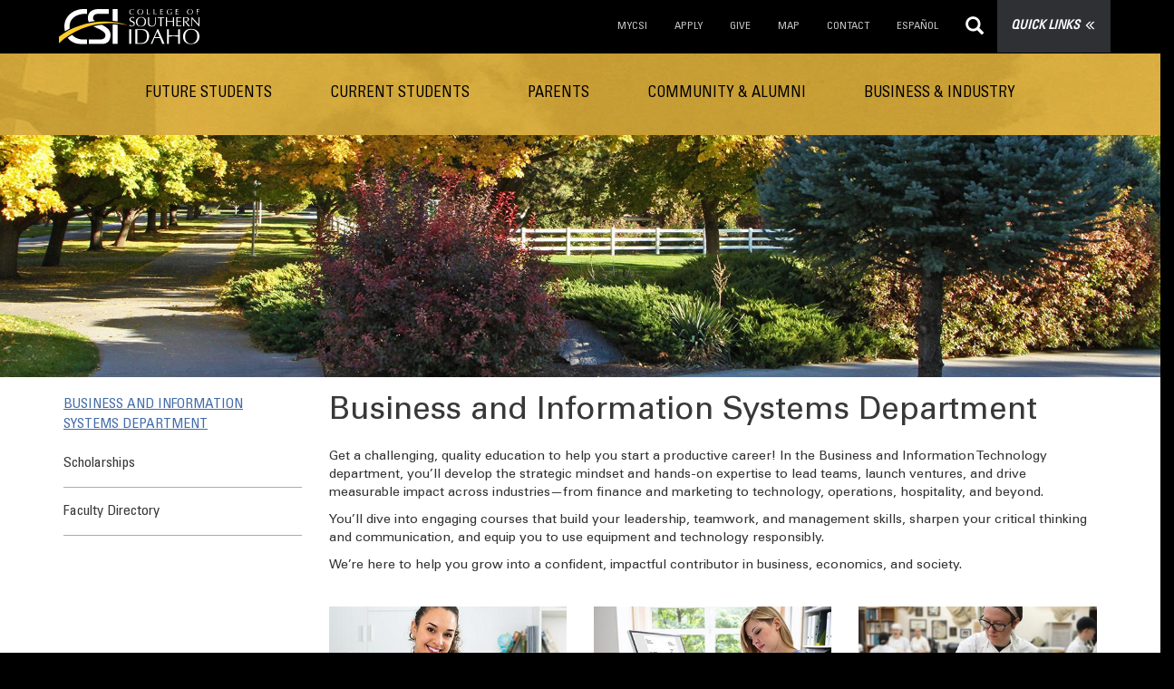

--- FILE ---
content_type: text/html; charset=utf-8
request_url: https://www.csi.edu/business-and-information-systems-department/default.aspx
body_size: 11661
content:
<!DOCTYPE html>
<html xmlns="http://www.w3.org/1999/xhtml" lang="en">
	<head>
		<meta charset="UTF-8"/>
<meta content="IE=edge" http-equiv="X-UA-Compatible"/>
<meta content="width=device-width, initial-scale=1" name="viewport"/>
<meta content="index, follow" name="robots"/>
<link href="https://www.csi.edu/favicon.ico" rel="icon" sizes="32x32" type="image/x-icon"/>
        
		<title>
			Business and Information Systems Department | College of Southern Idaho

		</title>
		
		    <link href="https://www.csi.edu/business-and-information-systems-department/default.aspx" rel="canonical"/>

		
		

		
 
 
 

<link href="/_common/_files/css/it-public-ui.min.css" rel="stylesheet"/>

<script crossorigin="anonymous" integrity="sha256-/JqT3SQfawRcv/BIHPThkBvs0OEvtFFmqPF/lYI/Cxo=" src="https://code.jquery.com/jquery-3.7.1.min.js"></script>
<!-- Global site tag (gtag.js) - Google Analytics -->

<script defer="defer" src="/_common/_files/js/all-pages/google-analytics.js"  type="text/javascript"></script>

<!-- End Global Site Tag -->
<!-- MS Clarity Code -->

<script defer="defer" src="/_common/_files/js/all-pages/ms-clarity.js" type="text/javascript"></script>

<!-- End MS Clarity Code -->

 
  
 
		
		
		
	</head>
	<body class="subpage template-2">

		

		
		
		
		
<!-- BEGIN:: SCREENREADER -->
  <div class="screenreader"> 
    <a href="#skipToContent">Skip to Main Content</a>
    <a href="#skipToTopNav">Skip to Main Site Navigation</a>
                <a href="#skipToLeftNav">Skip To Section Navigation</a>
        <a href="#skipToFooter">Skip to Footer</a>
  </div>
<!-- END:: SCREENREADER -->

		
 
 
 
<nav aria-label="Top menu" class="nav-primary navbar navbar-inverse" id="header-top-bar">
	<div class="container">
	    <div class="navbar-header">
            <a class="navbar-brand" href="https://www.csi.edu/default.aspx">
                <img alt="College of Southern Idaho" src="/_files/images/csi-logo.svg"/>
            </a>
        </div>
		<div class="visible-xs hide" id="csi-translate-container-mob" style="position: absolute;top: 69px;left: 20px;font-family: &quot;Univers LT Std CN&quot;;font-size: 14px;color: #fff;font-style: italic;z-index: 1200;">
                <a href="https://www-csi-edu.translate.goog/?_x_tr_sl=auto&amp;_x_tr_tl=es&amp;_x_tr_hl=en&amp;_x_tr_pto=wapp" id="csi-translate-a-mob" style="color: lightgray; text-decoration: none;" target="_self">Traducci&#243;n en Espa&#241;ol</a>
        </div>
		<!-- SOCIAL -->
        <ul class="social-media quick-links nav navbar-nav pull-right">
            <li><div class="quick-wrapper" data-open="false" id="hb-sidenav"><a href="" target="_blank">QUICK LINKS<i class="glyphicon glyphicon-menu-right"></i><i class="glyphicon glyphicon-menu-right"></i></a></div></li>
        </ul>
		<ul class="nav navbar-nav pull-right" id="skipToSearch">
		    
		    
			
                                            
            	        			
        		                                                                    <li class="hidden-xs"><a href="https://my.csi.edu" target="_self">MyCSI</a></li>
                                                
            	        			
        		                                                <li class="hidden-xs"><a href="/apply/default.aspx" target="_self">APPLY</a></li>
                                                
            	        			
        		                                                                    <li class="hidden-xs"><a href="https://foundation.csi.edu/" target="_self">GIVE</a></li>
                                                
            	        			
        		                                                <li class="hidden-xs"><a href="/about/maps.aspx" target="_self">MAP</a></li>
                                                
            	        			
        		                                                <li class="hidden-xs"><a href="/contact/default.aspx" target="_self">CONTACT</a></li>
                                        <li class="hidden-xs hide" id="csi-translate-container">
                <a href="https://www-csi-edu.translate.goog/?_x_tr_tl=es" id="csi-translate-a-nav" target="_self">ESPA&#209;OL</a>
            </li>
            <li id="primary-search-btn">
                <a aria-label="sitewide search" href="javascript:void(0);"><i class="glyphicon glyphicon-search"></i></a>
            </li>
        </ul>
    </div>
</nav>

<nav class="nav-mobile" id="nav-mob" aria-label="Mobile menu">
<div class="custom-search visible-xs" id="secondary-search">
    <button aria-controls="navbar" aria-expanded="false" class="navbar-toggle collapsed" data-target="#mobile-links" data-toggle="collapse" id="mobileTopNav" type="button">
        <span class="sr-only">Toggle navigation</span>
        <p>Menu</p>
        <span class="icon-bar"></span>
        <span class="icon-bar"></span>
        <span class="icon-bar"></span>
    </button>
</div>
<div class="collapse" id="mobile-links">
<ul class="nav horizontal text-center hidden">
                
    				
		                        <li><a href="/contact/default.aspx" target="_self">CONTACT</a></li>
                        
    				
		                        <li><a href="/admissions/visit-csi/default.aspx" target="_self">TOUR</a></li>
                        
    				
		                        <li><a href="/apply/default.aspx" target="_self">APPLY</a></li>
            </ul>
 <ul class="nav vertical mobile-accordian" id="mobile-accordian">
<li class="panel"><a class="chevron" data-parent="#mobile-accordian" data-toggle="collapse" href="#accordian-1">FUTURE STUDENTS</a>
<div class="icon-wrap">
<div class="icon-plus">&#160;</div>
<div class="icon-plus">&#160;</div>
</div>
<ul class="nav collapse" id="accordian-1">
<li><a class="chevron" href="#">GETTING STARTED</a>
<ul class="nav-list nav">
<li><a href="/apply/default.aspx">Apply</a></li>
<li><a href="/admissions/default.aspx">Admissions Office</a></li>
<li><a href="/bridge-to-success/default.aspx">Bridge to Success</a></li>
<li><a href="/registrar/courses.aspx">Course Search</a></li>
<li><a href="/programs/default.aspx">Degrees and Programs</a></li>
<li><a href="/early-college/dual-credit/default.aspx">Dual Credit</a></li>
<li><a href="https://csi.smartcatalogiq.com/en/2025-2026/catalog/2025-2026-academic-calendar/?_csi=mfg">Important Dates</a></li>
<li><a href="/online/default.aspx">Learn Online</a></li>
<li><a href="/new-students/default.aspx">New Students: Next Steps</a></li>
</ul>
</li>
<li><a class="chevron" href="#">EXPLORE CAMPUS</a>
<ul class="nav-list nav">
<li><a href="https://careers.csi.edu/careerCenter/index.asp">Career Center</a></li>
<li><a href="https://fineartscenter.csi.edu/">Fine Arts Center</a></li>
<li><a href="/get-involved/default.aspx">Get Involved</a></li>
<li><a href="/gilberts-pantry/default.aspx">Gilbert's Pantry</a></li>
<li><a href="https://herrett.csi.edu/?_csi=mfe">Herrett Center</a></li>
<li><a href="/off-campus/default.aspx">Off-Campus Centers</a></li>
<li><a href="/recreation-center/outdoors/default.aspx">Outdoor Recreation</a></li>
<li><a href="/recreation-center/rec-center/default.aspx">Recreation Center</a></li>
<li><a href="/student-activities/default.aspx">Student Activities</a></li>
<li><a href="/student-affairs/default.aspx">Student Affairs</a></li>
<li><a href="/student-health-services/default.aspx">Student Health</a></li>
</ul>
</li>
<li><a class="chevron">ACADEMICS</a>
<ul class="nav-list nav">
<li><a href="/canvas/default.aspx">Canvas</a></li>
<li><a href="https://csi.smartcatalogiq.com/en/2025-2026/catalog/?_csi=mfa">Catalog</a></li>
<li><a href="/enrollment-services/default.aspx">Enrollment Services</a></li>
<li><a href="https://www.bookstore.csi.edu/">Bookstore</a></li>
<li><a href="https://csi.smartcatalogiq.com/en/2025-2026/catalog/2025-2026-academic-calendar/?_csi=ql">Academic Calendar</a></li>
<li><a href="https://my.csi.edu/?_csi=mfa">MyCSI</a></li>
</ul>
</li>
</ul>
</li>
<li class="panel"><a class="chevron" data-parent="#mobile-accordian" data-toggle="collapse" href="#accordian-2">CURRENT STUDENTS</a>
<div class="icon-wrap">
<div class="icon-plus">&#160;</div>
<div class="icon-plus">&#160;</div>
</div>
<ul class="nav collapse" id="accordian-2">
<li><a class="chevron" data-toggle="collapse" href="#">RESOURCES</a>
<ul class="nav-list nav">
<li><a href="/campus-life/default.aspx">Campus Life</a></li>
<li><a href="/about/maps.aspx">Campus Map</a></li>
<li><a href="https://library.csi.edu/?utm_content=csi_www_mm_curr">Library</a></li>
<li><a href="/new-students/default.aspx">New Students: Next Steps</a></li>
<li><a href="/registrar/default.aspx">Registrar</a></li>
<li><a href="https://outlook.office365.com/owa/?realm=csi.edu">Student Email</a></li>
<li><a href="/ferpa/default.aspx">Student Right to Privacy</a></li>
<li><a href="/learning-tutoring-commons/default.aspx">Tutoring</a></li>
<li><a href="/licensure-and-certification/default.aspx">Licensure and Certification</a></li>
<li><a href="/military-services/default.aspx">Military and Veteran Services</a></li>
</ul>
</li>
<li><a class="chevron" data-toggle="collapse" href="#">ACADEMICS</a><br/>
<ul class="nav-list nav">
<li><a href="/advising/default.aspx">Advising</a></li>
<li><a href="https://www.bookstore.csi.edu/">Bookstore</a></li>
<li><a href="/canvas/default.aspx">Canvas</a></li>
<li><a href="https://csi.smartcatalogiq.com/en/2025-2026/catalog/2025-2026-academic-calendar/?_csi=mca">Catalog</a></li>
<li><a href="/registrar/graduation.aspx">Graduation</a></li>
<li><a href="/registrar/courses.aspx">Course Search</a></li>
<li><a href="/enrollment-services/default.aspx">Enrollment Services</a></li>
<li><a href="https://csi.smartcatalogiq.com/en/2025-2026/catalog/2025-2026-academic-calendar/?_csi=mca">Important Dates</a></li>
<li><a href="https://my.csi.edu/">MyCSI</a></li>
</ul>
</li>
<li><a class="chevron" data-toggle="collapse" href="#">FINANCES</a>
<ul class="nav-list nav">
<li><a href="https://careers.csi.edu/eaglejobs/">Eagle Jobs</a></li>
<li><a href="/financial-aid/default.aspx">Financial Aid</a></li>
<li><a href="https://csi.studentaidcalculator.com/survey.aspx">Net Price Calculator</a></li>
<li><a href="/financial-aid/scholarships/default.aspx">Scholarships</a></li>
<li><a href="/tuition-fees/default.aspx">Tuition and Fees</a></li>
<li><a href="/financial-aid/get-financial-aid/work-study.aspx">Work Study</a></li>
</ul>
</li>
</ul>
</li>
<li class="panel"><a class="chevron" data-parent="#mobile-accordian" data-toggle="collapse" href="#accordian-3">PARENTS</a>
<div class="icon-wrap">
<div class="icon-plus">&#160;</div>
<div class="icon-plus">&#160;</div>
</div>
<ul class="nav collapse" id="accordian-3">
<li><a class="chevron" data-toggle="collapse" href="#">WHERE TO START</a>
<ul class="nav-list nav">
<li><a href="/admissions/visit-csi/default.aspx">For Parents &amp; Families</a></li>
<li><a href="/admissions/visit-csi/default.aspx">Visit Campus</a></li>
<li><a href="/admissions/default.aspx">Admissions</a></li>
<li><a href="/financial-aid/default.aspx">Financial Aid</a></li>
<li><a href="/accessibility-services/parents/default.aspx">Accessibility &amp; Accommodations</a></li>
</ul>
</li>
<li><a class="chevron" data-toggle="collapse" href="#">STAY INVOLVED</a>
<ul class="nav-list nav">
<li><a href="/new-students/default.aspx">Help Your Student Get Started</a></li>
<li><a href="/parents/portal.aspx">CSI Family Newsletter</a></li>
<li><a href="/security/emergency-management/rave-alert.aspx">Emergency Alert Services</a></li>
<li><a href="/ferpa/information-for-parents.aspx">Student Records Privacy (FERPA)</a></li>
<li><a href="https://www.csi.edu/events/index.aspx">Events at CSI</a></li>
</ul>
</li>
<li><a class="chevron" data-toggle="collapse" href="#">GRADUATION &amp; CAREER</a>
<ul class="nav-list nav">
<li><a href="https://wbl.csi.edu/">Career Prep Services</a></li>
<li><a href="/registrar/graduation.aspx">Graduation</a></li>
<li><a href="/advising/transfer-guide/default.aspx">Transfer to University</a></li>
</ul>
</li>
</ul>
</li>
<li class="panel"><a class="chevron" data-parent="#mobile-accordian" data-toggle="collapse" href="#accordian-4">COMMUNITY &amp; ALUMNI</a>
<div class="icon-wrap">
<div class="icon-plus">&#160;</div>
<div class="icon-plus">&#160;</div>
</div>
<ul class="nav collapse" id="accordian-4">
<li><a class="chevron" data-toggle="collapse" href="#">ALUMNI</a>
<ul class="nav-list nav">
<li><a href="https://foundation.csi.edu/about/alumni-association/">Alumni Association</a></li>
<li><a href="https://www.michaelsutter.com/csi">Diploma Replacement</a></li>
<li><a href="https://foundation.csi.edu/donate/">Donations</a></li>
<li><a href="https://foundation.csi.edu/about/alumni-association/">Mentoring Opportunities</a></li>
<li><a href="/registrar/transcripts.aspx">Transcripts</a></li>
</ul>
</li>
<li><a class="chevron" data-toggle="collapse" href="#">THINGS TO DO</a>
<ul class="nav-list nav">
<li><a href="https://communityed.csi.edu/?_csi=mce">Adult &amp; Community Classes</a></li>
<li><a href="https://www.csi.edu/athletics">Athletics</a></li>
<li><a href="/challenge-course/outdoor.aspx">Challenge Course</a></li>
<li><a href="/registrar/graduation.aspx">Graduation Ceremony</a></li>
<li><a href="https://www.csi.edu/calendar/">Events at CSI</a></li>
<li><a href="https://fineartscenter.csi.edu/?_csi=mce">Fine Arts Center</a></li>
<li><a href="https://herrett.csi.edu/?_csi=mce">Herrett Museum, Planetarium, and Observatory</a></li>
<li><a href="/recreation-center/outdoors/default.aspx">Outdoor Recreation</a></li>
<li><a href="/youth-activities/default.aspx">Youth Activities</a></li>
</ul>
</li>
<li><a class="chevron" data-toggle="collapse" href="#">SERVICES</a>
<ul class="nav-list nav">
<li><a href="/college-career-readiness-adult-education/default.aspx">Adult Basic Education &amp; GED</a></li>
<li><a href="/about/maps.aspx">Campus Map</a></li>
<li><a href="/community/default.aspx">Community</a></li>
<li><a href="/facilities/default.aspx">Facilities</a></li>
<li><a href="https://foundation.csi.edu/">Foundation</a></li>
<li><a href="/off-campus/default.aspx">Off-Campus Centers</a></li>
<li><a href="/marketing-communication/default.aspx">Marketing &amp; Communication</a></li>
<li><a href="/recreation-center/rec-center/default.aspx">Recreation Center</a></li>
<li><a href="/testing-center/default.aspx">Testing Center</a></li>
<li><a href="/advising/transfer-guide/transfer-partners.aspx">University Partners</a></li>
</ul>
</li>
</ul>
</li>
<li class="panel"><a class="chevron" data-parent="#mobile-accordian" data-toggle="collapse" href="#accordian-5">BUSINESS &amp; INDUSTRY</a>
<div class="icon-wrap">
<div class="icon-plus">&#160;</div>
<div class="icon-plus">&#160;</div>
</div>
<ul class="nav collapse" id="accordian-5">
<li><a class="chevron" data-toggle="collapse" href="#">GET JOB-READY TRAINING</a>
<ul class="nav-list nav">
<li><a href="https://www.csi.edu/get-started/learn-a-trade-get-occupational-training.aspx">Explore Trade Programs</a></li>
<li><a href="https://workforce.csi.edu/?_csi=mbt">Workforce Development &amp; Training</a></li>
<li><a href="https://www.csi.edu/get-started/keep-your-professional-certification-current.aspx?_csi=mbt">Professional Certifications</a></li>
<li><a href="https://workforce.csi.edu/apprenticeships/?_csi=mbt">Apprenticeships</a></li>
<li><a href="https://www.csi.edu/trade-industry-department/?_csi=mbt">Trade &amp; Industry Degrees</a></li>
</ul>
</li>
<li><a class="chevron" data-toggle="collapse" href="#">UPSKILL YOUR WORKFORCE</a>
<ul class="nav-list nav">
<li><a href="https://workforce.csi.edu/businesses/?_csi=mbt">Custom Training for Companies</a></li>
<li><a href="https://workforce.csi.edu/trainings/?_csi=mbt">Workforce Certifications</a></li>
</ul>
</li>
<li><a class="chevron" data-toggle="collapse" href="#">GROW YOUR BUSINESS</a>
<ul class="nav-list nav">
<li><a href="https://idahosbdc.csi.edu/">Idaho Small Business Development Center</a></li>
<li><a href="/conferences/default.aspx">Conferences</a></li>
<li><a href="/economic-development/default.aspx">Economic Development</a></li>
<li><a href="/facilities/default.aspx">Rent CSI Facilities</a></li>
</ul>
</li>
</ul>
</li>
</ul>
&gt;
 

<ul class="nav-list nav hidden" id="skipToSectionNav">
        </ul>
</div>
</nav>

<div class="sidenav" id="push-side">
    <ul class="nav-list nav">
                                
        	    			
            <li class="heading-text">
                                <ul class="side-submenu">
                                                                    
                    	                			
                		                                                                                                                                <li><a href="https://my.csi.edu/" target="_blank">MyCSI (Students)</a></li>
                                                                        
                    	                			
                		                                                                                                                                <li><a href="https://connect.csi.edu/" target="_blank">CSI Connect (Employees)</a></li>
                                                                        
                    	                			
                		                                                                        <li><a href="/webmail/default.aspx" target="_self">Email</a></li>
                                                            </ul>
            </li>
                                    
        	    			
            <li class="heading-text">
                                    <p>RESOURCES</p>
                                <ul class="side-submenu">
                                                                    
                    	                			
                		                                                                        <li><a href="/offices-services/default.aspx" target="_self">A - Z Index</a></li>
                                                                        
                    	                			
                		                                                                                                    <li><a href="https://csi.smartcatalogiq.com/en/2025-2026/catalog/2025-2026-academic-calendar/?_csi=ql" target="_self">Academic Calendar</a></li>
                                                                        
                    	                			
                		                                                                                                    <li><a href="http://www.csi.edu/athletics" target="_self">Athletics</a></li>
                                                                        
                    	                			
                		                                                                                                    <li><a href="https://www.bookstore.csi.edu/" target="_self">Bookstore</a></li>
                                                                        
                    	                			
                		                                                                        <li><a href="/canvas/default.aspx" target="_self">Canvas</a></li>
                                                                        
                    	                			
                		                                                                                                    <li><a href="https://csi.smartcatalogiq.com/en/2025-2026/catalog/?_csi=ql" target="_self">Catalog</a></li>
                                                                        
                    	                			
                		                                                                        <li><a href="/programs/default.aspx" target="_self">Degrees &amp; Programs</a></li>
                                                                        
                    	                			
                		                                                                                                    <li><a href="https://directory.csi.edu/" target="_self">Directory</a></li>
                                                                        
                    	                			
                		                                                                        <li><a href="https://www.csi.edu/events/index.aspx" target="_self">Events</a></li>
                                                                        
                    	                			
                		                                                                                                    <li><a href="https://library.csi.edu/?utm_content=csi_www_ql" target="_self">Library</a></li>
                                                            </ul>
            </li>
                        </ul>
    <div class="social-menu">
                
                    
                            <a class="socmed-icon fb" href="https://www.facebook.com/CollegeofSouthernIdaho" target="_blank"><i aria-hidden="true" class="fab fa-facebook-f"></i></a>
                                
                            <a class="socmed-icon tw" href="https://twitter.com/csieagles" target="_blank"><i aria-hidden="true" class="fab fa-twitter"></i></a>
                                
                            <a class="socmed-icon insta" href="https://www.instagram.com/collegeofsouthernidaho/#" target="_blank"><i aria-hidden="true" class="fab fa-instagram"></i></a>
                                
                            <a class="socmed-icon yt" href="https://www.youtube.com/user/CSIEagles" target="_blank"><i aria-hidden="true" class="fab fa-youtube"></i></a>
                                
                            <a class="socmed-icon li" href="https://www.linkedin.com/edu/school?id=32064" target="_blank"><i aria-hidden="true" class="fab fa-linkedin-in"></i></a>
                                
                            <a class="socmed-icon snap" href="https://www.snapchat.com/add/csieagles" target="_blank"><i aria-hidden="true" class="fab fa-snapchat-ghost"></i></a>    
                        </div>
</div>
 
 
		

		<div id="slide-right">
			<!-- global Secondary Navigation -->
			
 
 
 <nav class="nav-secondary hidden-xs" id="skipToTopNav">
<div class="container">
<ul class="nav navbar-nav text-center">
<li class="dropdown"><a class="dropdown-toggle" href="#">FUTURE STUDENTS</a>
<ul class="dropdown-menu">
<li class="col-sm-4">
<h4>GETTING STARTED</h4>
<ul class="nav-list">
<li class="divider" role="separator">&#160;</li>
<li><a href="/apply/default.aspx">Apply</a></li>
<li><a href="/admissions/default.aspx">Admissions Office</a></li>
<li><a href="/bridge-to-success/default.aspx">Bridge to Success</a></li>
<li><a href="/registrar/courses.aspx">Course Search</a></li>
<li><a href="/programs/default.aspx">Degrees and Programs</a></li>
<li><a href="/early-college/dual-credit/default.aspx">Dual Credit</a></li>
<li><a href="https://csi.smartcatalogiq.com/en/2025-2026/catalog/2025-2026-academic-calendar/?_csi=mfg">Important Dates</a></li>
<li><a href="/online/default.aspx">Learn Online</a></li>
<li><a href="/new-students/default.aspx">New Students: Next Steps</a></li>
</ul>
</li>
<li class="col-sm-4">
<h4>EXPLORE CAMPUS</h4>
<ul class="nav-list">
<li class="divider" role="separator">&#160;</li>
<li><a href="https://careers.csi.edu/careerCenter/index.asp">Career Center</a></li>
<li><a href="https://fineartscenter.csi.edu/">Fine Arts Center</a></li>
<li><a href="/get-involved/default.aspx">Get Involved</a></li>
<li><a href="/gilberts-pantry/default.aspx">Gilbert's Pantry</a></li>
<li><a href="https://herrett.csi.edu/?_csi=mfe">Herrett Center</a></li>
<li><a href="/off-campus/default.aspx">Off-Campus Centers</a></li>
<li><a href="/recreation-center/outdoors/default.aspx">Outdoor Recreation</a></li>
<li><a href="/recreation-center/rec-center/default.aspx">Recreation Center</a></li>
<li><a href="/student-activities/default.aspx">Student Activities</a></li>
<li><a href="/student-affairs/default.aspx">Student Affairs</a></li>
<li><a href="/student-health-services/default.aspx">Student Health</a></li>
</ul>
</li>
<li class="col-sm-4">
<h4>ACADEMICS</h4>
<ul class="nav-list">
<li class="divider" role="separator">&#160;</li>
<li><a href="/canvas/default.aspx">Canvas</a></li>
<li><a href="https://csi.smartcatalogiq.com/en/2025-2026/catalog/">Catalog</a></li>
<li><a href="/enrollment-services/default.aspx">Enrollment Services</a></li>
<li><a href="https://www.bookstore.csi.edu/">Bookstore</a></li>
<li><a href="https://csi.smartcatalogiq.com/en/2025-2026/catalog/2025-2026-academic-calendar/?_csi=ql">Academic Calendar</a></li>
<li><a href="https://my.csi.edu/?_csi=mfa">MyCSI</a></li>
</ul>
</li>
</ul>
</li>
<li class="dropdown"><a class="dropdown-toggle" href="#">CURRENT STUDENTS</a>
<ul class="dropdown-menu">
<li class="col-sm-4">
<h4>RESOURCES</h4>
<ul class="nav-list">
<li class="divider" role="separator">&#160;</li>
<li><a href="/campus-life/default.aspx">Campus Life</a></li>
<li><a href="/about/maps.aspx">Campus Map</a></li>
<li><a href="https://library.csi.edu/?utm_content=csi_www_mm_curr">Library</a></li>
<li><a href="/new-students/default.aspx">New Students: Next Steps</a></li>
<li><a href="/registrar/default.aspx">Registrar</a></li>
<li><a href="https://outlook.office365.com/owa/?realm=csi.edu">Student Email</a></li>
<li><a href="/ferpa/default.aspx">Student Right to Privacy</a></li>
<li><a href="/learning-tutoring-commons/default.aspx">Tutoring</a></li>
<li><a href="/licensure-and-certification/default.aspx">Licensure and Certification</a></li>
<li><a href="/military-services/default.aspx">Military and Veteran Services</a></li>
</ul>
</li>
<li class="col-sm-4">
<h4>ACADEMICS</h4>
<ul class="nav-list">
<li class="divider" role="separator">&#160;</li>
<li><a href="/advising/default.aspx">Advising</a></li>
<li><a href="https://www.bookstore.csi.edu/">Bookstore</a></li>
<li><a href="/canvas/default.aspx">Canvas</a></li>
<li><a href="https://csi.smartcatalogiq.com/en/2025-2026/catalog/">Catalog</a></li>
<li><a href="/registrar/graduation.aspx">Graduation</a></li>
<li><a href="/registrar/courses.aspx">Course Search</a></li>
<li><a href="/enrollment-services/default.aspx">Enrollment Services</a></li>
<li><a href="https://csi.smartcatalogiq.com/en/2025-2026/catalog/2025-2026-academic-calendar/">Important Dates</a></li>
<li><a href="https://my.csi.edu/">MyCSI</a></li>
</ul>
</li>
<li class="col-sm-4">
<h4>FINANCES</h4>
<ul class="nav-list">
<li class="divider" role="separator">&#160;</li>
<li><a href="https://careers.csi.edu/eaglejobs/">Eagle Jobs</a></li>
<li><a href="/financial-aid/default.aspx">Financial Aid</a></li>
<li><a href="https://csi.studentaidcalculator.com/survey.aspx">Net Price Calculator</a></li>
<li><a href="/financial-aid/scholarships/default.aspx">Scholarships</a></li>
<li><a href="/tuition-fees/default.aspx">Tuition and Fees</a></li>
<li><a href="/financial-aid/get-financial-aid/work-study.aspx">Work Study</a></li>
</ul>
</li>
</ul>
</li>
<li class="dropdown"><a class="dropdown-toggle" href="#">PARENTS</a>
<ul class="dropdown-menu">
<li class="col-sm-4">
<h4>WHERE TO START</h4>
<ul class="nav-list">
<li class="divider" role="separator">&#160;</li>
<li><a href="/parents/default.aspx">For Parents &amp; Families</a></li>
<li><a href="/admissions/visit-csi/default.aspx">Visit Campus</a></li>
<li><a href="/admissions/default.aspx">Admissions</a></li>
<li><a href="/financial-aid/default.aspx">Financial Aid</a></li>
<li><a href="/accessibility-services/parents/default.aspx">Accessibility &amp; Accommodations</a></li>
</ul>
</li>
<li class="col-sm-4">
<h4>STAY INVOLVED</h4>
<ul class="nav-list">
<li class="divider" role="separator">&#160;</li>
<li><a href="/new-students/default.aspx">Help Your Student Get Started</a></li>
<li><a href="/parents/portal.aspx">CSI Family Newsletter</a></li>
<li><a href="/security/emergency-management/rave-alert.aspx">Emergency Alert Services</a></li>
<li><a href="/ferpa/information-for-parents.aspx">Student Records Privacy (FERPA)</a></li>
<li><a href="https://www.csi.edu/events/index.aspx">Events at CSI</a></li>
</ul>
</li>
<li class="col-sm-4">
<h4>GRADUATION &amp; CAREER</h4>
<ul class="nav-list">
<li class="divider" role="separator">&#160;</li>
<li><a href="https://wbl.csi.edu">Career Prep Services</a></li>
<li><a href="/advising/transfer-guide/default.aspx">Transfer to University</a></li>
<li><a href="/registrar/graduation.aspx">Graduation</a></li>
</ul>
</li>
</ul>
</li>
<li class="dropdown"><a class="dropdown-toggle" href="#">COMMUNITY &amp; ALUMNI</a>
<ul class="dropdown-menu">
<li class="col-sm-4">
<h4>ALUMNI</h4>
<ul class="nav-list">
<li class="divider" role="separator">&#160;</li>
<li><a href="https://foundation.csi.edu/about/alumni-association/">Alumni Association</a></li>
<li><a href="https://www.michaelsutter.com/csi">Diploma Replacement</a></li>
<li><a href="https://foundation.csi.edu/donate/">Donations</a></li>
<li><a href="https://foundation.csi.edu/about/alumni-association/">Mentoring Opportunities</a></li>
<li><a href="/registrar/transcripts.aspx">Transcripts</a></li>
</ul>
</li>
<li class="col-sm-4">
<h4>THINGS TO DO</h4>
<ul class="nav-list">
<li class="divider" role="separator">&#160;</li>
<li><a href="https://communityed.csi.edu/?_csi=mce">Adult &amp; Community Classes</a></li>
<li><a href="https://www.csi.edu/athletics">Athletics</a></li>
<li><a href="/challenge-course/outdoor.aspx">Challenge Course</a></li>
<li><a href="/registrar/graduation.aspx">Graduation Ceremony</a></li>
<li><a href="https://www.csi.edu/calendar/">Events at CSI</a></li>
<li><a href="https://fineartscenter.csi.edu/?_csi=mce">Fine Arts Center</a></li>
<li><a href="https://herrett.csi.edu/?_csi=mce">Herrett Museum, Planetarium, and Observatory</a></li>
<li><a href="/recreation-center/outdoors/default.aspx">Outdoor Recreation</a></li>
<li><a href="/youth-activities/default.aspx">Youth Activities</a></li>
</ul>
</li>
<li class="col-sm-4">
<h4>SERVICES</h4>
<ul class="nav-list">
<li class="divider" role="separator">&#160;</li>
<li><a href="/college-career-readiness-adult-education/default.aspx">Adult Basic Education &amp; GED</a></li>
<li><a href="/about/maps.aspx">Campus Map</a></li>
<li><a href="/community/default.aspx">Community</a></li>
<li><a href="/facilities/default.aspx">Facilities</a></li>
<li><a href="https://foundation.csi.edu/">Foundation</a></li>
<li><a href="/off-campus/default.aspx">Off-Campus Centers</a></li>
<li><a href="/marketing-communication/default.aspx">Marketing &amp; Communication</a></li>
<li><a href="/recreation-center/rec-center/default.aspx">Recreation Center</a></li>
<li><a href="/testing-center/default.aspx">Testing Center</a></li>
<li><a href="/advising/transfer-guide/transfer-partners.aspx">University Partners</a></li>
</ul>
</li>
</ul>
</li>
<li class="dropdown"><a class="dropdown-toggle" href="#">BUSINESS &amp; INDUSTRY</a>
<ul class="dropdown-menu">
<li class="col-sm-4">
<h4>GET JOB-READY TRAINING</h4>
<ul class="nav-list">
<li class="divider" role="separator">&#160;</li>
<li><a href="https://www.csi.edu/get-started/learn-a-trade-get-occupational-training.aspx">Explore Trade Programs</a></li>
<li><a href="https://workforce.csi.edu/?_csi=mbt">Workforce Development &amp; Training</a></li>
<li><a href="https://www.csi.edu/get-started/keep-your-professional-certification-current.aspx?_csi=mbt">Professional Certifications</a></li>
<li><a href="https://workforce.csi.edu/apprenticeships/?_csi=mbt">Apprenticeships</a></li>
<li><a href="https://www.csi.edu/trade-industry-department/?_csi=mbt">Trade &amp; Industry Degrees</a></li>
</ul>
</li>
<li class="col-sm-4">
<h4>UPSKILL YOUR WORKFORCE</h4>
<ul class="nav-list">
<li class="divider" role="separator">&#160;</li>
<li><a href="https://workforce.csi.edu/businesses/?_csi=mbt">Custom Training for Companies</a></li>
<li><a href="https://workforce.csi.edu/trainings/?_csi=mbt">Workforce Certifications</a></li>
</ul>
</li>
<li class="col-sm-4">
<h4>GROW YOUR BUSINESS</h4>
<ul class="nav-list">
<li class="divider" role="separator">&#160;</li>
<li><a href="https://idahosbdc.csi.edu/">Idaho Small Business Development Center</a></li>
<li><a href="/conferences/default.aspx">Conferences</a></li>
<li><a href="/economic-development/default.aspx">Economic Development</a></li>
<li><a href="/facilities/default.aspx">Rent CSI Facilities</a></li>
</ul>
</li>
</ul>
</li>
</ul>
</div>
</nav>
 
  
 
		

			
			


  
    

    
    <div class="impact-image">
        <div class="row">
            <div class="col-md-12 relPos">
                <img alt="Trees" src="../_files/images/_impact-headers/business-department-impact-image.jpg"/>
                    <div class="captionWrapper">
                        <div class="flex container bottom-left"><h2/></div>
                    </div>
            </div>
        </div>
    </div>

			<div class="container">
				<div class="row">
					
            <div class="leftcol col-md-3 sidebar" id="skipToLeftNav">
    
					    
        
    
					







    <nav class="leftNav">
        <div class="left-nav">
          <div class="nav-drop">
              <input id="row" type="checkbox"/>
              <span class="navTitle"><label for="row" title="row"><a href="default.aspx">Business and Information Systems Department</a></label></span>
                              <ul class="nav-list nav">
                                                                                                                                                                                                                                                                                                                                                                                                                                                                                                                                                                                                                                                                                                                                                                                                                                                                                                                                                                                                                                                                                                                                                                                                                                                                                                                                                                                                                                                                                                                                                                                                                                                                                                                                                                                                                                                                                                                                                                                                                                                                                                                                                                                                                                                                                                                                                                                                                                                                                                                                                                                                                                                                                                                                                                                                                                                                            
        
        
    
            
    
        
                
                
        
        
                                    
                
                                                                       
           
            
       
                        <li><a href="../financial-aid/scholarships/default.aspx">Scholarships</a></li>
                                                               
           
            
       
                        <li><a href="https://directory.csi.edu/departments/5.aspx">Faculty Directory</a></li>
                                                                
                                                                                                                                                                                                                                                                                                                                                                                                                                                                                                                                                                                                                                                                                                                                                                                                                                                                                                                                                                                                                                                                                                                                                                                                                                                                                                                                                                                                                                                                                                                                                                                                                                                                                                                                                                                                                                                                                                                                                                                                                                                                                                                                                                                                                                                                                                                                                                                                                                                                                                                                                                                                                                                                                                                                                                                                                                                                                                                                                                                                                                                                                                                                                                                                                                                                                                                                                                                                                                                                                                                                                                                                                                                                                                                                                                                                                                                                                                                                                                                                                                                                                                                                                                                                                                                                                                                                                                                                                                                                                                                                                                                                                                                                                                                                                                                                                                                                                                                                                                                                                                                                                                                                                                                                                                                                                                                                                                                                                                                                                                                                                                                                                                                                                                                                                                                                                                                                                                                                                                                                                                                                                                                                                                                                                                                                                                                                                                                                                                                                                                                                                                                                                                                                                                                                                                                                                                                                                                                                                                                                                                                                                                                                                                                                                                                                                                                                                                                                                                                                                                                                                                                                                                                                                                                                                                                                                                                                                                                                                                                                                                                                                                                                                                                                                                                                                                                                                                                                                                                                                                                                                                                                                                                                                                                                                                                                                                                                                                                                                                                                                                                                                                                                                                                                                                                                                                                                                                                                                                                                                                                                                                                                                                                                                                                                                                                                                                                                                                                                                                                                                                                                                                                                                                                                                                                                                                                                                                                                                                                                                                                                                                                                                                                                                                                                                                                                                                                                            </ul>
                          </div>
        </div>
    </nav>

					
            </div>
    
					
            <div class="col-md-9 last" id="skipToContent">
    
					





					
    <h1>Business and Information Systems Department</h1>

					






<!--<button class="btn btn-primary print" type="button" onclick="window.print();">PAGE PDF</button>-->
                <div class="content-section columns col-md-12 csi_wysiwyg">
        <div class="row">
                                                    <p>Get a challenging, quality education to help you start a productive career! In the Business and Information Technology department, you&#8217;ll develop the strategic mindset and hands-on expertise to lead teams, launch ventures, and drive measurable impact across industries&#8212;from finance and marketing to technology, operations, hospitality, and beyond.</p>
<p>You&#8217;ll dive into engaging courses that build your leadership, teamwork, and management skills, sharpen your critical thinking and communication, and equip you to use equipment and technology responsibly.</p>
<p>We&#8217;re here to help you grow into a confident, impactful contributor in business, economics, and society.</p>
                    </div>
    </div>
                    
    
            
    
        <div class="content-section columns tiles csi_tiles">
        <div class="row">
                        
                        <div class="col-md-12 tiles__wrapper">
                <div class="row">
                                                                    

    
            
    
                    
            
                    
        <div class="tiles__item-wrapper col-xs-6 col-md-4">
        <div class="tiles__item" style="background-image: url('../_files/images/business-department/administrative-assistant/administrative-assistant-tile.jpg')">
                                    <a class="tiles__item-caption teal" href="../programs/administrative-assistant/default.aspx" target="_self">
                   Administrative Assistant
               </a>
                    </div>
    </div>
                                                

    
            
    
                    
            
                    
        <div class="tiles__item-wrapper col-xs-6 col-md-4">
        <div class="tiles__item" style="background-image: url('../_files/images/business-department/accounting-bookeeping/accounting-bookkeeping-tile.jpg')">
                                    <a class="tiles__item-caption teal" href="../programs/applied-bookkeeping-accounting/default.aspx" target="_self">
                    Applied Bookkeeping/Accounting
               </a>
                    </div>
    </div>
                                                

    
            
    
                    
            
                    
        <div class="tiles__item-wrapper col-xs-6 col-md-4">
        <div class="tiles__item" style="background-image: url('../_files/images/business-department/baking-pastry-arts/baking-pastry-tile.jpg')">
                                    <a class="tiles__item-caption teal" href="../programs/baking-pastry-arts/default.aspx" target="_self">
                   Baking and Pastry Arts
               </a>
                    </div>
    </div>
                                                

    
            
    
                    
            
                    
        <div class="tiles__item-wrapper col-xs-6 col-md-4">
        <div class="tiles__item" style="background-image: url('../_files/images/business-department/business-administration/business-administration-tile.jpg')">
                                    <a class="tiles__item-caption teal" href="../programs/business-administration/default.aspx" target="_self">
                   Business Administration
               </a>
                    </div>
    </div>
                                                

    
            
    
                    
            
                    
        <div class="tiles__item-wrapper col-xs-6 col-md-4">
        <div class="tiles__item" style="background-image: url('../_files/images/business-department/business-management-entrepreneur/business-management-entrepreneur-tile.jpg')">
                                    <a class="tiles__item-caption teal" href="../programs/business-managment-entrepreneur/default.aspx" target="_self">
                   Business Management / Entrepreneur
               </a>
                    </div>
    </div>
                                                

    
            
    
                    
            
                    
        <div class="tiles__item-wrapper col-xs-6 col-md-4">
        <div class="tiles__item" style="background-image: url('../_files/images/business-department/computer-support-technician/computer-support-technician-tile.jpg')">
                                    <a class="tiles__item-caption teal" href="../programs/computer-support-technician/default.aspx" target="_self">
                   Computer Support Technician
               </a>
                    </div>
    </div>
                                                

    
            
    
                    
            
                    
        <div class="tiles__item-wrapper col-xs-6 col-md-4">
        <div class="tiles__item" style="background-image: url('../_files/images/business-department/culinary-arts/culinary-arts-tile.jpg')">
                                    <a class="tiles__item-caption teal" href="../programs/culinary-arts/default.aspx" target="_self">
                   Culinary Arts
               </a>
                    </div>
    </div>
                                                

    
            
    
                    
            
                    
        <div class="tiles__item-wrapper col-xs-6 col-md-4">
        <div class="tiles__item" style="background-image: url('../_files/images/business-department/cybersecurity-programming/cybersecurity-programming-tile.jpg')">
                                    <a class="tiles__item-caption teal" href="../programs/cybersecurity-programming/default.aspx" target="_self">
                   Cybersecurity and Programming
               </a>
                    </div>
    </div>
                                                

    
            
    
                    
            
                    
        <div class="tiles__item-wrapper col-xs-6 col-md-4">
        <div class="tiles__item" style="background-image: url('../_files/images/visual-performing-arts-department/digital-media/digital-media-tile.jpg')">
                                    <a class="tiles__item-caption teal" href="../programs/digital-media/default.aspx" target="_self">
                   Digital Media
               </a>
                    </div>
    </div>
                                                

    
            
    
                    
            
                    
        <div class="tiles__item-wrapper col-xs-6 col-md-4">
        <div class="tiles__item" style="background-image: url('../_files/images/business-department/economics/economic-tile.jpg')">
                                    <a class="tiles__item-caption teal" href="../programs/economics/default.aspx" target="_self">
                   Economics
               </a>
                    </div>
    </div>
                                                

    
            
    
                    
            
                    
        <div class="tiles__item-wrapper col-xs-6 col-md-4">
        <div class="tiles__item" style="background-image: url('../_files/images/business-department/hospitality-management/hospitality-tile.jpg')">
                                    <a class="tiles__item-caption teal" href="../programs/hospitality-management/default.aspx" target="_self">
                   Hospitality Management
               </a>
                    </div>
    </div>
                                                

    
            
    
                    
            
                    
        <div class="tiles__item-wrapper col-xs-6 col-md-4">
        <div class="tiles__item" style="background-image: url('../_files/images/business-department/network-systems-technician/network-systems-technician-tile.jpg')">
                                    <a class="tiles__item-caption teal" href="../programs/network-systems-technician/default.aspx" target="_self">
                   Network Systems Technician
               </a>
                    </div>
    </div>
                                                

    
            
    
                    
            
                    
        <div class="tiles__item-wrapper col-xs-6 col-md-4">
        <div class="tiles__item" style="background-image: url('../_files/images/agriculture-department/operations-management/bas-operations-management-tile.jpg')">
                                    <a class="tiles__item-caption teal" href="../programs/operations-management/default.aspx" target="_self">
                   Operations Management
               </a>
                    </div>
    </div>
                                     </div>             </div>         </div>
    </div>
    









 
 



					
					</div>
					





				</div>
			</div>
			      



			
 
 
 

<footer>
    <div class="container" id="skipToFooter">
        <h2 class="sr-only">Footer</h2>
        <div class="row">
            <div class="col-md-4 col-md-offset-1 col-sm-6">
                <img alt="College of Southern Idaho" src="/_common/_files/images/logo-CSI-sm.png"/>
                <ul class="social-media">
                                                                        <li><a href="https://www.facebook.com/CollegeofSouthernIdaho" target="_blank" title="facebook"><span class="nav-icon icon-white-facebook">&#160;</span></a></li>
                                                                            <li><a href="https://twitter.com/csieagles" target="_blank" title="twitter"><span class="nav-icon icon-white-twitter">&#160;</span></a></li>
                                                                            <li><a href="https://www.instagram.com/collegeofsouthernidaho/#" target="_blank" title="instagram"><span class="nav-icon icon-white-instagram">&#160;</span></a></li>
                                                                            <li><a href="https://www.youtube.com/user/CSIEagles" target="_blank" title="youtube"><span class="nav-icon icon-white-youtube">&#160;</span></a></li>
                                                                            <li><a href="https://www.linkedin.com/edu/school?id=32064" target="_blank" title="linkedin"><span class="nav-icon icon-white-linkedin">&#160;</span></a></li>
                                                                            <li><a href="https://www.snapchat.com/add/csieagles" target="_blank" title="snapchat"><span class="nav-icon icon-white-snapchat">&#160;</span></a></li>
                                                    </ul>
            </div>
                                        <div class="col-sm-2 col-xs-4">
                                        <h3 class="footer">COMMUNITY</h3>
                                        <ul>
                                                                                  
        	
                                <li><a href="https://athletics.csi.edu/" target="_blank">Athletics</a></li>
                                                              
        	
                                <li><a href="https://communityed.csi.edu?utm_source=csi&amp;utm_medium=www&amp;utm_campaign=nav&amp;utm_content=f1" target="_blank">Community Education</a></li>
                                                              
        	
                                <li><a href="https://fineartscenter.csi.edu/?utm_source=csi&amp;utm_medium=www&amp;utm_campaign=nav&amp;utm_content=f1" target="_blank">Fine Arts Center</a></li>
                                                              
        	
                                <li><a href="https://herrett.csi.edu/?utm_source=csi&amp;utm_medium=www&amp;utm_campaign=nav&amp;utm_content=f1" target="_blank">Herrett Center</a></li>
                                                              
        	
                                <li><a href="https://www.csi.edu/recreation-center/?utm_source=csi&amp;utm_medium=www&amp;utm_campaign=nav&amp;utm_content=f1" target="_blank">Student Rec Center</a></li>
                                                </ul>
                </div>
                            <div class="col-sm-2 col-xs-4">
                                        <h3 class="footer">STUDENT LIFE</h3>
                                        <ul>
                                                                                  
        	
                                <li><a href="https://www.bookstore.csi.edu/" target="_blank">Bookstore</a></li>
                                                              
        	
                                <li><a href="https://www.csi.edu/about/maps.aspx?utm_source=csi&amp;utm_medium=www&amp;utm_campaign=nav&amp;utm_content=f1" target="_blank">Campus Map</a></li>
                                                              
        	
                <li><a href="/canvas/default.aspx" target="_self">Canvas</a></li>
                                                              
        	
                                <li><a href="https://www.csi.edu/webmail/?utm_source=csi&amp;utm_medium=www&amp;utm_campaign=nav&amp;utm_content=f1" target="_blank">Email</a></li>
                                                              
        	
                                <li><a href="https://library.csi.edu/?utm_source=csi&amp;utm_medium=www&amp;utm_campaign=nav&amp;utm_content=f1" target="_blank">Library</a></li>
                                                              
        	
                                <li><a href="https://my.csi.edu/?utm_source=csi&amp;utm_medium=www&amp;utm_campaign=nav&amp;utm_content=f1" target="_blank">MyCSI</a></li>
                                                              
        	
                        <li><a href="https://cm.maxient.com/reportingform.php?CollegeofSouthernID&amp;layout_id=0" target="_self">Report a Concern</a></li>
                                                </ul>
                </div>
                            <div class="col-sm-2 col-xs-4">
                                        <h3 class="footer">INFORMATION</h3>
                                        <ul>
                                                                                  
        	
                                <li><a href="https://www.csi.edu/about/?utm_source=csi&amp;utm_medium=www&amp;utm_campaign=nav&amp;utm_content=f1" target="_blank">About</a></li>
                                                              
        	
                                <li><a href="https://www.csi.edu/accessibility/?utm_source=csi&amp;utm_medium=www&amp;utm_campaign=nav&amp;utm_content=f1" target="_blank">Accessibility</a></li>
                                                              
        	
                        <li><a href="https://www.csi.edu/about/board-of-trustees/?utm_source=csi&amp;utm_medium=www&amp;utm_campaign=nav&amp;utm_content=f1" target="_self">Board of Trustees</a></li>
                                                              
        	
                                <li><a href="https://www.csi.edu/hr/employment.aspx?utm_source=csi&amp;utm_medium=www&amp;utm_campaign=nav&amp;utm_content=f1" target="_blank">Employment / HR</a></li>
                                                              
        	
                <li><a href="/covid-19/default.aspx" target="_self">HEERF Funding Reports</a></li>
                                                              
        	
                        <li><a href="https://www.csi.edu/student-handbook/?utm_source=csi&amp;utm_medium=www&amp;utm_campaign=nav&amp;utm_content=f1" target="_self">Student Right to Know</a></li>
                                                              
        	
                                <li><a href="https://www.csi.edu/title-ix/?utm_source=csi&amp;utm_medium=www&amp;utm_campaign=nav&amp;utm_content=f1" target="_blank">Title IX</a></li>
                                                </ul>
                </div>
                    </div>
    <hr/>
    <p class="pull-left"> &#169;  1997-2026 College of Southern Idaho | 315 Falls Avenue, PO Box 1238, Twin Falls, ID 83303-1238<br/>(208) 733-9554 | (800) 680-0274 | <a href="mailto:info@csi.edu" style="text-decoration:underline;">info@csi.edu</a></p>
    <p class="pull-right">
                                    
        	
                    <a href="/contact/default.aspx" target="_self">Contact</a> |                                
        	
                    <a href="/copyright/default.aspx" target="_self">Copyright</a> |                                
        	
                    <a href="/policies/default.aspx" target="_self">Privacy and other Policies</a>                             | <a href="/translation-disclaimer.aspx">Translation</a> 
    </p>
    </div>
</footer>



 
  
 
			

			<div class="clearfix"></div>
			<div class="backdrop"></div>
		</div>
		<!-- /.slide-right -->
		<div aria-labelledby="searchModal" class="modal fade" id="searchModal" role="dialog" tabindex="-1">
			<div class="container">
				<div class="modal-dialog">
					<button aria-label="Close" class="close" data-dismiss="modal" type="button">
						<span aria-hidden="true">
							 &#215; 
						</span>
					</button>
					<div class="modal-content">
						<form action="/search/default.aspx" class="search-form" id="cse-search-box-desktop">
							<input name="cx" type="hidden" value="012635432624729063529:rzn4rohb6ay"/>
							<input name="ie" type="hidden" value="UTF-8"/>
							<label class="search-label" for="search-box-desktop">Type to search:</label>
							<input aria-hidden="true" aria-label="Search" class="form-control search-field" id="search-box-desktop" name="q" placeholder="Search..." title="Search for:" type="text"/>
							<button class="search-submit btn btn__reversed" type="submit" value="Search">Search</button>
						</form>
					</div>
				</div>
			</div>
		</div>
		<!-- scripts -->
		
 
 
 <script defer="defer" src="/_common/_files/js/it-public-ui.min.js" type="text/javascript"></script>
<script defer="defer" src="https://px.premion.com/pixel.js?pxid=680b9086064820ee51866665"></script>
<script defer="defer" src="/_common/_files/js/all-pages/premion-pixels.js" type="text/javascript"></script>
<div id="premionPixels" style="background: #1f1f1f;"></div>



<script defer="defer" src="/_common/_files/js/all-pages/translation-scripts.js" type="text/javascript"></script>
<style>
    /* 
        if the lang is anything other than en, the user is likely running some other translation
        service, so hide the 'translate to spanish' link
    */
    html:not(html[lang^=en]) #csi-translate-container,
    html:not(html[lang^=en]) #csi-translate-container-mob,
    html:not(html[lang^=en]) #csi-translate-searchlink {
        display: none !important;
    }
</style>

 
  
 
		

		
		
	</body>
</html>

--- FILE ---
content_type: application/javascript
request_url: https://www.csi.edu/_common/_files/js/all-pages/google-analytics.js
body_size: 985
content:
/* --- Google Tag Manager (kept as-is per current file) -------------------- */
(function(w,d,s,l,i){
  w[l]=w[l]||[];
  w[l].push({'gtm.start': new Date().getTime(), event:'gtm.js'});
  var f=d.getElementsByTagName(s)[0],
      j=d.createElement(s),
      dl=l!='dataLayer'?'&l='+l:'';
      j.async=true;
      j.src='https://www.googletagmanager.com/gtm.js?id='+i+dl;
      f.parentNode.insertBefore(j,f);
})(window,document,'script','dataLayer','GTM-W65ZRSF');

/* --- GA4 base setup -------------------------------------------------------- */
window.dataLayer = window.dataLayer || [];
function gtag(){ dataLayer.push(arguments); }
gtag('js', new Date());

/* --- DebugView + shared GA4 config ---------------------------------------
 * If the URL contains ?debug_mode=1, enable GA4 DebugView for this session.
 * We also set transport_type:'beacon' to improve reliability on page unloads.
 * The config object is applied to both GA4 properties.
 * ------------------------------------------------------------------------- */
(function enableGA4DebugView(){
  var debug = false;
  try {
    var qs = new URLSearchParams(window.location.search);
    if (qs.has('debug_mode') && qs.get('debug_mode') !== '0') {
      debug = true;
    }
  } catch (e) {
    debug = /(?:^|[?&])debug_mode=1(?:&|$)/.test(window.location.search);
  }

  var baseConfig = { transport_type: 'beacon' };
  if (debug) {
    baseConfig.debug_mode = true;
    if (typeof console !== 'undefined' && console.info) {
      console.info('[GA4] DebugView enabled for this session via ?debug_mode=1');
    }
  }

  gtag('config', 'G-3SYE58X82C', baseConfig);
  gtag('config', 'G-N9MP6C9YD5', baseConfig);
})();

/* --- Clean up GA4 linker parameter (_gl) from URL ---------------------------
 * After GA4 has had a chance to read the URL, remove the _gl param from
 * the address bar so shared/bookmarked URLs stay clean.
 * If ?debug_mode=1 is present, we skip cleanup so developers can inspect
 * the full URL and linker behavior while using GA4 DebugView.
 * ------------------------------------------------------------------------- */
(function cleanGA4LinkerParam(){
  var search = window.location.search || '';

  // In GA4 debug sessions, do not strip _gl so devs can inspect it.
  if (search.indexOf('debug_mode=1') !== -1) {
    return;
  }

  window.addEventListener('load', function () {
    try {
      if (window.location.search.indexOf('_gl=') === -1) return;

      var newUrl = window.location.origin +
                   window.location.pathname +
                   (window.location.hash || '');

      history.replaceState({}, '', newUrl);
    } catch (e) {
      // Fail silently; URL cleanup is non-critical.
    }
  });
})();

/* === CSI: Intent event tracking for Apply / RFI ============================
   - Listens for clicks on <a> links that go to succeed.csi.edu
   - Sends GA4 intent events:
       • apply_intent_click  (default for succeed.csi.edu)
       • rfi_intent_click    (when path starts with /rfi)
   - Params: destination_host, destination_path, page_path, link_text
   - Works with _self / _blank / _parent; capture+passive; no nav delay
   - Debounces duplicate fires within the same tick
=========================================================================== */
(function () {
  var lastSent = null;
  function sendOnce(key, fn) {
    if (lastSent === key) return;
    lastSent = key;
    if (typeof queueMicrotask === 'function') {
      queueMicrotask(function () { lastSent = null; });
    } else {
      setTimeout(function () { lastSent = null; }, 0);
    }
    fn();
  }

  function cleanText(s) {
    return (s || '')
      .replace(/\s+/g, ' ')
      .trim()
      .slice(0, 120);
  }

  function onLinkClick(e) {
    var target = e && e.target ? e.target : null;
    var a = target && target.closest ? target.closest('a[href]') : null;
    if (!a) return;

    var href = a.getAttribute('href');
    var u;
    try { u = new URL(href, window.location.href); } catch (err) { return; }

    if (u.hostname !== 'succeed.csi.edu') return;

    var isRfi = u.pathname.indexOf('/rfi') === 0;
    var eventName = isRfi ? 'rfi_intent_click' : 'apply_intent_click';

    var params = {
      destination_host: u.hostname,
      destination_path: u.pathname || '/',
      page_path: window.location.pathname,
      link_text: cleanText(
        a.textContent ||
        a.getAttribute('aria-label') ||
        a.title ||
        ''
      )
      // Optional future fields:
      // system: 'anthology',
      // entity_type: 'program',
      // program_slug: 'nursing-aas'
    };

    var key = eventName + '|' +
              params.destination_host + params.destination_path + '|' +
              params.page_path;

    sendOnce(key, function () {
      if (typeof gtag === 'function') {
        gtag('event', eventName, params);
      }
    });
  }

  // Capture phase to see events early; passive to never block navigation
  window.addEventListener('click', onLinkClick, { capture: true, passive: true });

  // Keyboard accessibility: Enter/Space on focused link
  window.addEventListener('keydown', function (e) {
    if (e.key !== 'Enter' && e.key !== ' ') return;
    var el = document.activeElement;
    var a = el && el.matches && el.matches('a[href]') ? el : null;
    if (!a) return;
    onLinkClick({ target: a });
  }, { capture: true, passive: true });
})();

--- FILE ---
content_type: application/javascript
request_url: https://www.csi.edu/_common/_files/js/all-pages/premion-pixels.js
body_size: -931
content:
document.getElementById('premionPixels').innerHTML=
    "<img src='https://bidagent.xad.com/conv/277459?ts=" + Date.now() + "'>" + 
    "<img src='https://p.xad.com?id=277459&sid=7699861&ts=" + Date.now() + "'>" +
    "<img src='https://bidagent.xad.com/conv/277456?ts=" + Date.now() + "'>";



--- FILE ---
content_type: application/javascript
request_url: https://www.csi.edu/_common/_files/js/all-pages/translation-scripts.js
body_size: -541
content:
$(document).ready(function() {
    // this version is intended for use on www only
    // First, set the main nav Translate link
	var csiPath = window.location.pathname;
	var gtlUrl = 'https://www-csi-edu.translate.goog' + csiPath + '?_x_tr_sl=auto&_x_tr_tl=es&_x_tr_hl=en&_x_tr_pto=wapp';
	//var gtlTitle = 'traducir esta página al español';
	// replace the a href and title
	var csiTransA = document.getElementById('csi-translate-a-nav');
	var csiTransAM = document.getElementById('csi-translate-a-mob');
	if (csiTransA) {
	    csiTransA.href = gtlUrl;
    	//document.getElementById('csi-translate-a-nav').title = gtlTitle;
    	// unhide the translation link
    	document.getElementById("csi-translate-container").classList.remove('hide');
	}
	if (csiTransAM) {
	    csiTransAM.href = gtlUrl;
    	document.getElementById("csi-translate-container-mob").classList.remove('hide');
	}
	// Second, do page-specific tweaks e.g. for Search page
	var isSearch = window.location.pathname.includes("/search/");
	if (isSearch) {
	    // remove hide from search language link div
	    document.getElementById("csi-translate-searchlink").classList.remove('hide');
	}
});